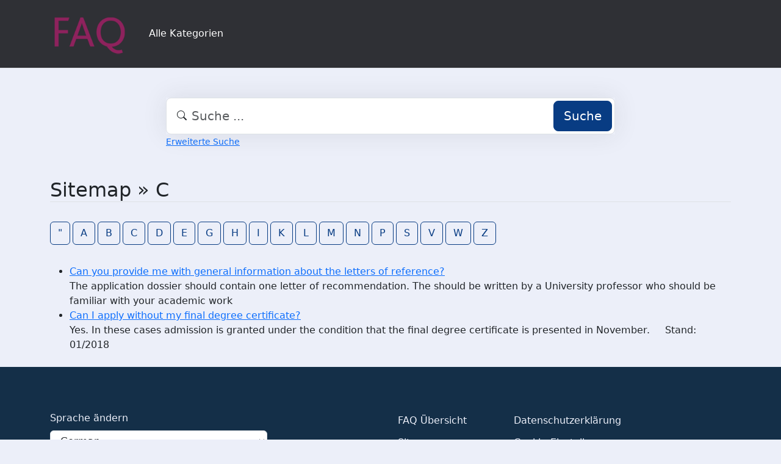

--- FILE ---
content_type: text/html;charset=UTF-8
request_url: https://faq.tools.phil.uni-siegen.de/?sid=1435412&lang=de&action=sitemap&letter=C&lang=de
body_size: 3131
content:
<!DOCTYPE html>
<html lang="de" data-bs-theme="light">
<head>
  <meta charset="utf-8">

  <title>Sitemap - FAQ Philosophische Fakultät</title>
  <base href="https://faq.tools.phil.uni-siegen.de/">

  <meta content="Finde die gesuchten FAQs in der Übersicht aller Einträge | Sitemap - FAQ Philosophische Fakultät" name="description">
  <meta content="Uni Siegen - Fakultät I" name="author">
  <meta content="width=device-width, initial-scale=1" name="viewport">
  <meta content="phpMyFAQ 4.0.10" name="application-name">
  <meta content="index, follow" name="robots">
  <meta content="7 days" name="revisit-after">

  
  <link href="https://faq.tools.phil.uni-siegen.de/assets/dist/styles.css" rel="stylesheet" media="screen">
  <link href="https://faq.tools.phil.uni-siegen.de/assets/templates/phil/theme.css" rel="stylesheet" media="screen">
  <style type="text/css" media="screen">
    
  </style>
  <link href="https://faq.tools.phil.uni-siegen.de/assets/templates/phil/images/favicon.ico" rel="shortcut icon">
  <link href="https://faq.tools.phil.uni-siegen.de/?sid=1435412&amp;lang=de&amp;action=sitemap&amp;letter=C&amp;lang=de" rel="canonical">

  
</head>
<body class="pmf-page-wrapper pmf-template-phil" dir="ltr">

<nav class="navbar navbar-expand-lg navbar-dark p-3 text-bg-pmf-nav border-bottom">
  <div class="container">
    <a class="navbar-brand" href="https://faq.tools.phil.uni-siegen.de/" id="phpmyfaq-logo" title="FAQ Philosophische Fakultät">
      <img width="130" height="auto" src="https://faq.tools.phil.uni-siegen.de/assets/templates/phil/images/logo.png" alt="Sitemap - FAQ Philosophische Fakultät"
           title="Sitemap - FAQ Philosophische Fakultät">
    </a>
    <button class="navbar-toggler" type="button" data-bs-toggle="collapse" data-bs-target="#pmf-top-navbar"
            aria-controls="pmf-top-navbar" aria-expanded="false" aria-label="Toggle navigation">
      <span class="navbar-toggler-icon"></span>
    </button>

    <div class="collapse navbar-collapse" id="pmf-top-navbar">
      <ul class="navbar-nav me-auto mb-2 mb-lg-0">
	    <li class="nav-item pmf-nav-link ">
              <a class="pmf-nav-link " href="/show-categories.html">Alle Kategorien</a>
            </li>
      </ul>


    </div>
  </div>
</nav>

<!-- SEARCH -->
<div class="container my-5">
  <div class="row height d-flex justify-content-center align-items-center">
    <div class="col-md-8">
      <div class="search">
        <form action="./search.html" id="search" method="post" role="search">
          <i class="bi bi-search"></i>
          <input autocomplete="off" type="text" class="form-control form-control-lg" id="pmf-search-autocomplete"
                 name="search" placeholder="Suche ..." maxlength="255" value="">
          <button type="submit" class="btn btn-primary btn-lg">Suche</button>
        </form>
      </div>
      <div>
        <small class="form-text text-muted">
          <a class="help" href="./search.html">Erweiterte Suche</a>
        </small>
      </div>
    </div>
  </div>
</div>

<!-- BREADCRUMB -->

<!-- MAIN CONTENT -->
<section class="my-3" id="wrapper">
  <div class="container">
      <section class="col-12">
  <h2 class="mb-4 border-bottom">Sitemap » C</h2>

  <div class="navbar navbar-expand-lg">
    <ul class="nav">
            <a class="btn btn-outline-primary me-1" href="">&quot;</a>
            <a class="btn btn-outline-primary me-1" href="https://faq.tools.phil.uni-siegen.de/sitemap/A/de.html">A</a>
            <a class="btn btn-outline-primary me-1" href="https://faq.tools.phil.uni-siegen.de/sitemap/B/de.html">B</a>
            <a class="btn btn-outline-primary me-1" href="https://faq.tools.phil.uni-siegen.de/sitemap/C/de.html">C</a>
            <a class="btn btn-outline-primary me-1" href="https://faq.tools.phil.uni-siegen.de/sitemap/D/de.html">D</a>
            <a class="btn btn-outline-primary me-1" href="https://faq.tools.phil.uni-siegen.de/sitemap/E/de.html">E</a>
            <a class="btn btn-outline-primary me-1" href="https://faq.tools.phil.uni-siegen.de/sitemap/G/de.html">G</a>
            <a class="btn btn-outline-primary me-1" href="https://faq.tools.phil.uni-siegen.de/sitemap/H/de.html">H</a>
            <a class="btn btn-outline-primary me-1" href="https://faq.tools.phil.uni-siegen.de/sitemap/I/de.html">I</a>
            <a class="btn btn-outline-primary me-1" href="https://faq.tools.phil.uni-siegen.de/sitemap/K/de.html">K</a>
            <a class="btn btn-outline-primary me-1" href="https://faq.tools.phil.uni-siegen.de/sitemap/L/de.html">L</a>
            <a class="btn btn-outline-primary me-1" href="https://faq.tools.phil.uni-siegen.de/sitemap/M/de.html">M</a>
            <a class="btn btn-outline-primary me-1" href="https://faq.tools.phil.uni-siegen.de/sitemap/N/de.html">N</a>
            <a class="btn btn-outline-primary me-1" href="https://faq.tools.phil.uni-siegen.de/sitemap/P/de.html">P</a>
            <a class="btn btn-outline-primary me-1" href="https://faq.tools.phil.uni-siegen.de/sitemap/S/de.html">S</a>
            <a class="btn btn-outline-primary me-1" href="https://faq.tools.phil.uni-siegen.de/sitemap/V/de.html">V</a>
            <a class="btn btn-outline-primary me-1" href="https://faq.tools.phil.uni-siegen.de/sitemap/W/de.html">W</a>
            <a class="btn btn-outline-primary me-1" href="https://faq.tools.phil.uni-siegen.de/sitemap/Z/de.html">Z</a>
          </ul>
  </div>

  <ul class="my-4">
        <li>
      <a title="Can you provide me with general information about the letters of reference? " href="https://faq.tools.phil.uni-siegen.de/content/62/181/de/can-you-provide-me-with-general-information-about-the-letters-of-reference.html">Can you provide me with general information about the letters of reference? </a>
      <br>The application dossier should contain one letter of recommendation. The should be written by a University professor who should be familiar with your academic work 
    </li>
        <li>
      <a title="Can I apply without my final degree certificate?" href="https://faq.tools.phil.uni-siegen.de/content/62/185/de/can-i-apply-without-my-final-degree-certificate.html">Can I apply without my final degree certificate?</a>
      <br>Yes. In these cases admission is granted under the condition that the final degree certificate is presented in November.
 
 
Stand: 01/2018 
    </li>
      </ul>
</section>

    </div>
</section>

<footer class="footer text-bg-pmf-footer pt-5 pb-4 pb-lg-5">
  <div class="container pt-lg-4">
    <div class="row pb-2">
      <div class="col-lg-4 col-md-6">
                <label class="form-label" for="language">Sprache ändern</label>
        <form accept-charset="utf-8" action="./" method="post" id="pmf-footer-language-switcher">
          <div class="form-group d-flex">
            <select class="form-select" name="language" aria-label="Language" id="language"  onchange="this.form.submit();"><option value="ar" >Arabic</option><option value="eu" >Basque</option><option value="bn" >Bengali</option><option value="zh" >Chinese</option><option value="cs" >Czech</option><option value="da" >Danish</option><option value="nl" >Dutch</option><option value="en" >English</option><option value="fa" >Farsi</option><option value="fi" >Finnish</option><option value="fr" >French</option><option value="fr_ca" >French (Canada)</option><option value="de" selected>German</option><option value="el" >Greek</option><option value="he" >Hebrew</option><option value="hi" >Hindi</option><option value="hu" >Hungarian</option><option value="id" >Indonesian</option><option value="it" >Italian</option><option value="ja" >Japanese</option><option value="ko" >Korean</option><option value="lv" >Latvian</option><option value="lt" >Lithuanian</option><option value="ms" >Malay</option><option value="mn" >Mongolian</option><option value="nb" >Norwegian (Bokmal)</option><option value="pl" >Polish</option><option value="pt" >Portuguese</option><option value="pt_br" >Portuguese (Brazil)</option><option value="ro" >Romanian</option><option value="ru" >Russian</option><option value="sr" >Serbian</option><option value="sk" >Slovak</option><option value="sl" >Slovenian</option><option value="es" >Spanish</option><option value="sv" >Swedish</option><option value="th" >Thai</option><option value="tr" >Turkish</option><option value="tw" >Twi</option><option value="uk" >Ukrainian</option><option value="vi" >Vietnamese</option><option value="cy" >Welsh</option></select>
            <input name="action" type="hidden" value="">
          </div>
        </form>
              </div>
      <div class="col-xl-6 col-lg-7 col-md-5 offset-xl-2 offset-md-1 pt-4 pt-md-1 pt-lg-0">
        <div id="footer-links" class="row">
          <div class="col-lg-4">
            <ul class="nav flex-column pb-lg-1 mb-lg-3">
                                                <li class="nav-item">
                    <a href="./overview.html" class="nav-link d-inline-block px-0 pt-1 pb-2 ">
                      FAQ Übersicht
                    </a>
                  </li>
                                  <li class="nav-item">
                    <a href="./sitemap/A/de.html" class="nav-link d-inline-block px-0 pt-1 pb-2 active">
                      Sitemap
                    </a>
                  </li>
                                  <li class="nav-item">
                    <a href="./glossary.html" class="nav-link d-inline-block px-0 pt-1 pb-2 ">
                      Glossar
                    </a>
                  </li>
                                  <li class="nav-item">
                    <a href="./contact.html" class="nav-link d-inline-block px-0 pt-1 pb-2 ">
                      Kontakt
                    </a>
                  </li>
                                          </ul>
          </div>
          <div class="col-lg-4">
            <ul class="nav flex-column pb-lg-1 mb-lg-3">
                                                <li class="nav-item">
                    <a class="nav-link d-inline-block px-0 pt-1 pb-2" target="_blank" href="">
                      Datenschutzerklärung
                    </a>
                  </li>
                                                  <li class="nav-item">
                    <a id="showCookieConsent" class="nav-link d-inline-block px-0 pt-1 pb-2" href="#">
                      Cookie-Einstellungen
                    </a>
                  </li>
                                          </ul>
          </div>
        </div>
      </div>
    </div>
    <p class="nav d-block text-center text-md-start pb-2 pb-lg-0 mb-0">
      <span class="text-light opacity-75">© 2025 All rights reserved. Powered with ❤️ and ☕️ by </span>
      <a class="nav-link d-inline-block p-0" href="https://www.phpmyfaq.de/" target="_blank" rel="noopener">phpMyFAQ</a>
      <span class="text-light opacity-75">4.0.10</span>
    </p>
  </div>
</footer>

<!-- Frontend toasts -->
<div class="toast-container position-fixed bottom-0 start-0 mt-5 p-3">
  <div id="pmf-notification" class="toast align-items-center text-bg-success shadow border-0" role="alert"
       aria-live="assertive" aria-atomic="true">
    <div class="d-flex">
      <div class="toast-body" id="pmf-notification-message">
      </div>
      <button type="button" class="btn-close btn-close-white me-2 m-auto" data-bs-dismiss="toast" aria-label="Close">
      </button>
    </div>
  </div>

  <div id="pmf-notification-error" class="toast align-items-center text-bg-danger shadow border-0" role="alert"
       aria-live="assertive" aria-atomic="true">
    <div class="d-flex">
      <div class="toast-body" id="pmf-notification-error-message">
      </div>
      <button type="button" class="btn-close btn-close-white me-2 m-auto" data-bs-dismiss="toast" aria-label="Close">
      </button>
    </div>
  </div>
</div>

<script src="./assets/dist/cookieConsent.js"></script>
<script src="./assets/dist/frontend.js"></script>
</body>
</html>


--- FILE ---
content_type: text/javascript
request_url: https://faq.tools.phil.uni-siegen.de/assets/dist/cookieConsent.js
body_size: 9360
content:
/*! For license information please see cookieConsent.js.LICENSE.txt */
!function(){"use strict";const e="opt-in",t="opt-out",o="show--consent",n="show--preferences",s="disable--interaction",a="data-category",c="div",r="button",i="aria-hidden",l="btn-group",d="click",u="data-role",p="consentModal",f="preferencesModal";const h=new class{constructor(){this.t={mode:e,revision:0,autoShow:!0,lazyHtmlGeneration:!0,autoClearCookies:!0,manageScriptTags:!0,hideFromBots:!0,cookie:{name:"cc_cookie",expiresAfterDays:182,domain:"",path:"/",secure:!0,sameSite:"Lax"}},this.o={i:{},l:"",_:{},u:{},p:{},m:[],v:!1,h:null,C:null,S:null,M:"",D:!0,T:!1,k:!1,A:!1,N:!1,H:[],V:!1,I:!0,L:[],j:!1,F:"",P:!1,O:[],R:[],B:[],$:[],G:!1,J:!1,U:!1,q:[],K:[],W:[],X:{},Y:{},Z:{},ee:{},te:{},oe:[]},this.ne={ae:{},se:{}},this.ce={},this.re={ie:"cc:onFirstConsent",le:"cc:onConsent",de:"cc:onChange",fe:"cc:onModalShow",_e:"cc:onModalHide",ue:"cc:onModalReady"}}},m=(e,t)=>e.indexOf(t),g=(e,t)=>-1!==m(e,t),b=e=>Array.isArray(e),y=e=>"string"==typeof e,w=e=>!!e&&"object"==typeof e&&!b(e),v=e=>"function"==typeof e,k=e=>Object.keys(e),C=e=>Array.from(new Set(e)),L=()=>document.activeElement,T=e=>e.preventDefault(),S=(e,t)=>e.querySelectorAll(t),M=e=>{const t=document.createElement(e);return e===r&&(t.type=e),t},_=(e,t,o)=>e.setAttribute(t,o),x=(e,t,o)=>{e.removeAttribute(o?"data-"+t:t)},H=(e,t,o)=>e.getAttribute(o?"data-"+t:t),D=(e,t)=>e.appendChild(t),A=(e,t)=>e.classList.add(t),O=(e,t)=>A(e,"cm__"+t),I=(e,t)=>A(e,"pm__"+t),B=(e,t)=>e.classList.remove(t),N=e=>{if("object"!=typeof e)return e;if(e instanceof Date)return new Date(e.getTime());let t=Array.isArray(e)?[]:{};for(let o in e){let n=e[o];t[o]=N(n)}return t},R=(e,t)=>dispatchEvent(new CustomEvent(e,{detail:t})),P=(e,t,o,n)=>{e.addEventListener(t,o),n&&h.o.m.push({pe:e,ge:t,me:o})},j=()=>{const e=h.t.cookie.expiresAfterDays;return v(e)?e(h.o.F):e},E=(e,t)=>{const o=e||[],n=t||[];return o.filter(e=>!g(n,e)).concat(n.filter(e=>!g(o,e)))},F=e=>{h.o.R=C(e),h.o.F=(()=>{let e="custom";const{R:t,O:o,B:n}=h.o,s=t.length;return s===o.length?e="all":s===n.length&&(e="necessary"),e})()},Y=(e,t,o,n)=>{const s="accept-",{show:a,showPreferences:c,hide:r,hidePreferences:i,acceptCategory:l}=t,u=e||document,p=e=>S(u,`[data-cc="${e}"]`),f=(e,t)=>{T(e),l(t),i(),r()},m=p("show-preferencesModal"),g=p("show-consentModal"),b=p(s+"all"),y=p(s+"necessary"),w=p(s+"custom"),v=h.t.lazyHtmlGeneration;for(const e of m)_(e,"aria-haspopup","dialog"),P(e,d,e=>{T(e),c()}),v&&(P(e,"mouseenter",e=>{T(e),h.o.N||o(t,n)},!0),P(e,"focus",()=>{h.o.N||o(t,n)}));for(let e of g)_(e,"aria-haspopup","dialog"),P(e,d,e=>{T(e),a(!0)},!0);for(let e of b)P(e,d,e=>{f(e,"all")},!0);for(let e of w)P(e,d,e=>{f(e)},!0);for(let e of y)P(e,d,e=>{f(e,[])},!0)},Z=(e,t)=>{e&&(t&&(e.tabIndex=-1),e.focus(),t&&e.removeAttribute("tabindex"))},q=(e,t)=>{const o=n=>{n.target.removeEventListener("transitionend",o),"opacity"===n.propertyName&&"1"===getComputedStyle(e).opacity&&Z((e=>1===e?h.ne.be:h.ne.ve)(t))};P(e,"transitionend",o)};let G;const J=e=>{clearTimeout(G),e?A(h.ne.ye,s):G=setTimeout(()=>{B(h.ne.ye,s)},500)},$=["M 19.5 4.5 L 4.5 19.5 M 4.5 4.501 L 19.5 19.5","M 3.572 13.406 L 8.281 18.115 L 20.428 5.885","M 21.999 6.94 L 11.639 17.18 L 2.001 6.82 "],X=(e=0,t=1.5)=>`<svg viewBox="0 0 24 24" stroke-width="${t}"><path d="${$[e]}"/></svg>`,W=e=>{const t=h.ne,o=h.o;(e=>{const n=e===t.he,s=o.i.disablePageInteraction?t.ye:n?t.Ce:t.ye;P(s,"keydown",t=>{if("Tab"!==t.key||!(n?o.k&&!o.A:o.A))return;const s=L(),a=n?o.q:o.K;0!==a.length&&(t.shiftKey?s!==a[0]&&e.contains(s)||(T(t),Z(a[1])):s!==a[1]&&e.contains(s)||(T(t),Z(a[0])))},!0)})(e)},z=["[href]",r,"input","details","[tabindex]"].map(e=>e+':not([tabindex="-1"])').join(","),U=e=>{const{o:t,ne:o}=h,n=(e,t)=>{const o=S(e,z);t[0]=o[0],t[1]=o[o.length-1]};1===e&&t.T&&n(o.he,t.q),2===e&&t.N&&n(o.we,t.K)},V=(e,t,o)=>{const{de:n,le:s,ie:a,_e:c,ue:r,fe:i}=h.ce,l=h.re;if(t){const n={modalName:t};return e===l.fe?v(i)&&i(n):e===l._e?v(c)&&c(n):(n.modal=o,v(r)&&r(n)),R(e,n)}const d={cookie:h.o.p};e===l.ie?v(a)&&a(N(d)):e===l.le?v(s)&&s(N(d)):(d.changedCategories=h.o.L,d.changedServices=h.o.ee,v(n)&&n(N(d))),R(e,N(d))},K=(e,t)=>{try{return e()}catch(e){return!t&&console.warn("CookieConsent:",e),!1}},Q=e=>{const{Y:t,ee:o,O:n,X:s,oe:c,p:r,L:i}=h.o;for(const e of n){const n=o[e]||t[e]||[];for(const o of n){const n=s[e][o];if(!n)continue;const{onAccept:a,onReject:c}=n;!n.Se&&g(t[e],o)?(n.Se=!0,v(a)&&a()):n.Se&&!g(t[e],o)&&(n.Se=!1,v(c)&&c())}}if(!h.t.manageScriptTags)return;const l=c,d=e||r.categories||[],u=(e,n)=>{if(n>=e.length)return;const s=c[n];if(s.xe)return u(e,n+1);const r=s.Me,l=s.De,p=s.Te,f=g(d,l),h=!!p&&g(t[l],p);if(!p&&!s.ke&&f||!p&&s.ke&&!f&&g(i,l)||p&&!s.ke&&h||p&&s.ke&&!h&&g(o[l]||[],p)){s.xe=!0;const t=H(r,"type",!0);x(r,"type",!!t),x(r,a);let o=H(r,"src",!0);o&&x(r,"src",!0);const c=M("script");c.textContent=r.innerHTML;for(const{nodeName:e}of r.attributes)_(c,e,r[e]||H(r,e));t&&(c.type=t),o?c.src=o:o=r.src;const i=!!o&&(!t||["text/javascript","module"].includes(t));if(i&&(c.onload=c.onerror=()=>{u(e,++n)}),r.replaceWith(c),i)return}u(e,++n)};u(l,0)},ee="bottom",te="left",oe="center",ne="right",se="inline",ae="wide",ce="pm--",re=["middle","top",ee],ie=[te,oe,ne],le={box:{Ee:[ae,se],Ae:re,Ne:ie,He:ee,Ve:ne},cloud:{Ee:[se],Ae:re,Ne:ie,He:ee,Ve:oe},bar:{Ee:[se],Ae:re.slice(1),Ne:[],He:ee,Ve:""}},de={box:{Ee:[],Ae:[],Ne:[],He:"",Ve:""},bar:{Ee:[ae],Ae:[],Ne:[te,ne],He:"",Ve:te}},ue=e=>{const t=h.o.i.guiOptions,o=t&&t.consentModal,n=t&&t.preferencesModal;0===e&&pe(h.ne.he,le,o,"cm--","box","cm"),1===e&&pe(h.ne.we,de,n,ce,"box","pm")},pe=(e,t,o,n,s,a)=>{e.className=a;const c=o&&o.layout,r=o&&o.position,i=o&&o.flipButtons,l=!o||!1!==o.equalWeightButtons,d=c&&c.split(" ")||[],u=d[0],p=d[1],f=u in t?u:s,m=t[f],b=g(m.Ee,p)&&p,y=r&&r.split(" ")||[],w=y[0],v=n===ce?y[0]:y[1],k=g(m.Ae,w)?w:m.He,C=g(m.Ne,v)?v:m.Ve,L=t=>{t&&A(e,n+t)};L(f),L(b),L(k),L(C),i&&L("flip");const T=a+"__btn--secondary";if("cm"===a){const{Ie:e,Le:t}=h.ne;e&&(l?B(e,T):A(e,T)),t&&(l?B(t,T):A(t,T))}else{const{je:e}=h.ne;e&&(l?B(e,T):A(e,T))}},fe=(e,t)=>{const o=h.o,n=h.ne,{hide:s,hidePreferences:a,acceptCategory:p}=e,m=e=>{p(e),a(),s()},g=o.u&&o.u.preferencesModal;if(!g)return;const b=g.title,v=g.closeIconLabel,C=g.acceptAllBtn,L=g.acceptNecessaryBtn,T=g.savePreferencesBtn,S=g.sections||[],x=C||L||T;if(n.Fe)n.Pe=M(c),I(n.Pe,"body");else{n.Fe=M(c),A(n.Fe,"pm-wrapper");const e=M("div");A(e,"pm-overlay"),D(n.Fe,e),P(e,d,a),n.we=M(c),A(n.we,"pm"),_(n.we,"role","dialog"),_(n.we,i,!0),_(n.we,"aria-modal",!0),_(n.we,"aria-labelledby","pm__title"),P(n.ye,"keydown",e=>{27===e.keyCode&&a()},!0),n.Oe=M(c),I(n.Oe,"header"),n.Re=M("h2"),I(n.Re,"title"),n.Re.id="pm__title",n.Be=M(r),I(n.Be,"close-btn"),_(n.Be,"aria-label",g.closeIconLabel||""),P(n.Be,d,a),n.$e=M("span"),n.$e.innerHTML=X(),D(n.Be,n.$e),n.Ge=M(c),I(n.Ge,"body"),n.Je=M(c),I(n.Je,"footer");var H=M(c);A(H,"btns");var O=M(c),N=M(c);I(O,l),I(N,l),D(n.Je,O),D(n.Je,N),D(n.Oe,n.Re),D(n.Oe,n.Be),n.ve=M(c),_(n.ve,"tabIndex",-1),D(n.we,n.ve),D(n.we,n.Oe),D(n.we,n.Ge),x&&D(n.we,n.Je),D(n.Fe,n.we)}let R;b&&(n.Re.innerHTML=b,v&&_(n.Be,"aria-label",v)),S.forEach((e,t)=>{const s=e.title,a=e.description,l=e.linkedCategory,u=l&&o.P[l],p=e.cookieTable,f=p&&p.body,h=p&&p.caption,m=f&&f.length>0,b=!!u,v=b&&o.X[l],C=w(v)&&k(v)||[],L=b&&(!!a||!!m||k(v).length>0);var T=M(c);if(I(T,"section"),L||a){var S=M(c);I(S,"section-desc-wrapper")}let x=C.length;if(L&&x>0){const e=M(c);I(e,"section-services");for(const t of C){const o=v[t],n=o&&o.label||t,s=M(c),a=M(c),r=M(c),i=M(c);I(s,"service"),I(i,"service-title"),I(a,"service-header"),I(r,"service-icon");const d=he(n,t,u,!0,l);i.innerHTML=n,D(a,r),D(a,i),D(s,a),D(s,d),D(e,s)}D(S,e)}if(s){var H=M(c),O=M(b?r:c);if(I(H,"section-title-wrapper"),I(O,"section-title"),O.innerHTML=s,D(H,O),b){const e=M("span");e.innerHTML=X(2,3.5),I(e,"section-arrow"),D(H,e),T.className+="--toggle";const t=he(s,l,u);let o=g.serviceCounterLabel;if(x>0&&y(o)){let e=M("span");I(e,"badge"),I(e,"service-counter"),_(e,i,!0),_(e,"data-servicecounter",x),o&&(o=o.split("|"),o=o.length>1&&x>1?o[1]:o[0],_(e,"data-counterlabel",o)),e.innerHTML=x+(o?" "+o:""),D(O,e)}if(L){I(T,"section--expandable");var N=l+"-desc";_(O,"aria-expanded",!1),_(O,"aria-controls",N)}D(H,t)}else _(O,"role","heading"),_(O,"aria-level","3");D(T,H)}if(a){var j=M("p");I(j,"section-desc"),j.innerHTML=a,D(S,j)}if(L&&(_(S,i,"true"),S.id=N,((e,t,o)=>{P(O,d,()=>{t.classList.contains("is-expanded")?(B(t,"is-expanded"),_(o,"aria-expanded","false"),_(e,i,"true")):(A(t,"is-expanded"),_(o,"aria-expanded","true"),_(e,i,"false"))})})(S,T,O),m)){const e=M("table"),o=M("thead"),s=M("tbody");if(h){const t=M("caption");I(t,"table-caption"),t.innerHTML=h,e.appendChild(t)}I(e,"section-table"),I(o,"table-head"),I(s,"table-body");const a=p.headers,r=k(a),i=n.Ue.createDocumentFragment(),l=M("tr");for(const e of r){const o=a[e],n=M("th");n.id="cc__row-"+o+t,_(n,"scope","col"),I(n,"table-th"),n.innerHTML=o,D(i,n)}D(l,i),D(o,l);const d=n.Ue.createDocumentFragment();for(const e of f){const o=M("tr");I(o,"table-tr");for(const n of r){const s=a[n],r=e[n],i=M("td"),l=M(c);I(i,"table-td"),_(i,"data-column",s),_(i,"headers","cc__row-"+s+t),l.insertAdjacentHTML("beforeend",r),D(i,l),D(o,i)}D(d,o)}D(s,d),D(e,o),D(e,s),D(S,e)}(L||a)&&D(T,S);const E=n.Pe||n.Ge;b?(R||(R=M(c),I(R,"section-toggles")),R.appendChild(T)):R=null,D(E,R||T)}),C&&(n.ze||(n.ze=M(r),I(n.ze,"btn"),_(n.ze,u,"all"),D(O,n.ze),P(n.ze,d,()=>m("all"))),n.ze.innerHTML=C),L&&(n.je||(n.je=M(r),I(n.je,"btn"),_(n.je,u,"necessary"),D(O,n.je),P(n.je,d,()=>m([]))),n.je.innerHTML=L),T&&(n.qe||(n.qe=M(r),I(n.qe,"btn"),I(n.qe,"btn--secondary"),_(n.qe,u,"save"),D(N,n.qe),P(n.qe,d,()=>m())),n.qe.innerHTML=T),n.Pe&&(n.we.replaceChild(n.Pe,n.Ge),n.Ge=n.Pe),ue(1),o.N||(o.N=!0,V(h.re.ue,f,n.we),t(e),D(n.Ce,n.Fe),W(n.we),setTimeout(()=>A(n.Fe,"cc--anim"),100)),U(2)};function he(e,t,o,n,s){const c=h.o,r=h.ne,l=M("label"),u=M("input"),p=M("span"),f=M("span"),m=M("span"),b=M("span"),y=M("span");if(b.innerHTML=X(1,3),y.innerHTML=X(0,3),u.type="checkbox",A(l,"section__toggle-wrapper"),A(u,"section__toggle"),A(b,"toggle__icon-on"),A(y,"toggle__icon-off"),A(p,"toggle__icon"),A(f,"toggle__icon-circle"),A(m,"toggle__label"),_(p,i,"true"),n?(A(l,"toggle-service"),_(u,a,s),r.se[s][t]=u):r.ae[t]=u,n?(e=>{P(u,"change",()=>{const t=r.se[e],o=r.ae[e];c.Z[e]=[];for(let o in t){const n=t[o];n.checked&&c.Z[e].push(n.value)}o.checked=c.Z[e].length>0})})(s):(e=>{P(u,d,()=>{const t=r.se[e],o=u.checked;c.Z[e]=[];for(let n in t)t[n].checked=o,o&&c.Z[e].push(n)})})(t),u.value=t,m.textContent=e.replace(/<.*>.*<\/.*>/gm,""),D(f,y),D(f,b),D(p,f),c.D)(o.readOnly||o.enabled)&&(u.checked=!0);else if(n){const e=c.Y[s];u.checked=o.readOnly||g(e,t)}else g(c.R,t)&&(u.checked=!0);return o.readOnly&&(u.disabled=!0),D(l,u),D(l,p),D(l,m),l}const me=()=>{const e=M("span");return h.ne.Ke||(h.ne.Ke=e),e},ge=(e,t)=>{const o=h.o,n=h.ne,{hide:s,showPreferences:a,acceptCategory:f}=e,m=o.u&&o.u.consentModal;if(!m)return;const g=m.acceptAllBtn,b=m.acceptNecessaryBtn,y=m.showPreferencesBtn,w=m.closeIconLabel,v=m.footer,k=m.label,C=m.title,L=e=>{s(),f(e)};if(!n.Qe){n.Qe=M(c),n.he=M(c),n.We=M(c),n.Xe=M(c),n.Ye=M(c),A(n.Qe,"cm-wrapper"),A(n.he,"cm"),O(n.We,"body"),O(n.Xe,"texts"),O(n.Ye,"btns"),_(n.he,"role","dialog"),_(n.he,"aria-modal","true"),_(n.he,i,"false"),_(n.he,"aria-describedby","cm__desc"),k?_(n.he,"aria-label",k):C&&_(n.he,"aria-labelledby","cm__title");const e="box",t=o.i.guiOptions,s=t&&t.consentModal,a=(s&&s.layout||e).split(" ")[0]===e;C&&w&&a&&(n.Le||(n.Le=M(r),n.Le.innerHTML=X(),O(n.Le,"btn"),O(n.Le,"btn--close"),P(n.Le,d,()=>{L([])}),D(n.We,n.Le)),_(n.Le,"aria-label",w)),D(n.We,n.Xe),(g||b||y)&&D(n.We,n.Ye),n.be=M(c),_(n.be,"tabIndex",-1),D(n.he,n.be),D(n.he,n.We),D(n.Qe,n.he)}C&&(n.Ze||(n.Ze=M("h2"),n.Ze.className=n.Ze.id="cm__title",D(n.Xe,n.Ze)),n.Ze.innerHTML=C);let T=m.description;if(T&&(o.V&&(T=T.replace("{{revisionMessage}}",o.I?"":m.revisionMessage||"")),n.et||(n.et=M("p"),n.et.className=n.et.id="cm__desc",D(n.Xe,n.et)),n.et.innerHTML=T),g&&(n.tt||(n.tt=M(r),D(n.tt,me()),O(n.tt,"btn"),_(n.tt,u,"all"),P(n.tt,d,()=>{L("all")})),n.tt.firstElementChild.innerHTML=g),b&&(n.Ie||(n.Ie=M(r),D(n.Ie,me()),O(n.Ie,"btn"),_(n.Ie,u,"necessary"),P(n.Ie,d,()=>{L([])})),n.Ie.firstElementChild.innerHTML=b),y&&(n.ot||(n.ot=M(r),D(n.ot,me()),O(n.ot,"btn"),O(n.ot,"btn--secondary"),_(n.ot,u,"show"),P(n.ot,"mouseenter",()=>{o.N||fe(e,t)}),P(n.ot,d,a)),n.ot.firstElementChild.innerHTML=y),n.nt||(n.nt=M(c),O(n.nt,l),g&&D(n.nt,n.tt),b&&D(n.nt,n.Ie),(g||b)&&D(n.We,n.nt),D(n.Ye,n.nt)),n.ot&&!n.st&&(n.st=M(c),n.Ie&&n.tt?(O(n.st,l),D(n.st,n.ot),D(n.Ye,n.st)):(D(n.nt,n.ot),O(n.nt,l+"--uneven"))),v){if(!n.ct){let e=M(c),t=M(c);n.ct=M(c),O(e,"footer"),O(t,"links"),O(n.ct,"link-group"),D(t,n.ct),D(e,t),D(n.he,e)}n.ct.innerHTML=v}ue(0),o.T||(o.T=!0,V(h.re.ue,p,n.he),t(e),D(n.Ce,n.Qe),W(n.he),setTimeout(()=>A(n.Qe,"cc--anim"),100)),U(1),Y(n.We,e,fe,t)},be=e=>{if(!y(e))return null;if(e in h.o._)return e;let t=e.slice(0,2);return t in h.o._?t:null},ye=()=>h.o.l||h.o.i.language.default,we=e=>{e&&(h.o.l=e)},ve=()=>{const e=h.ne;if(e.Ce)return;e.Ce=M(c),e.Ce.id="cc-main",e.Ce.setAttribute("data-nosnippet",""),(()=>{let e=h.o.i.language.rtl,t=h.ne.Ce;e&&t&&(b(e)||(e=[e]),g(e,h.o.l)?A(t,"cc--rtl"):B(t,"cc--rtl"))})();let t=h.o.i.root;t&&y(t)&&(t=document.querySelector(t)),(t||e.Ue.body).appendChild(e.Ce)},ke=(e,t)=>{if(t instanceof RegExp)return e.filter(e=>t.test(e));{const o=m(e,t);return o>-1?[e[o]]:[]}},Ce=(e,t,o)=>{if(0===e.length)return;const n=o||h.t.cookie.domain,s=t||h.t.cookie.path,a="www."===n.slice(0,4),c=a&&n.substring(4),r=(e,t)=>{t&&"."!==t.slice(0,1)&&(t="."+t),document.cookie=e+"=; path="+s+(t?"; domain="+t:"")+"; expires=Thu, 01 Jan 1970 00:00:01 GMT;"};for(const t of e)r(t,o),o||r(t,n),a&&r(t,c)},Le=(e,t)=>{const o=document.cookie.match("(^|;)\\s*"+e+"\\s*=\\s*([^;]+)");return o?t?o.pop():e:""},Te=e=>{const t=h.o.D?[]:h.o.R;return g(t,e)},Se=(e,t)=>{const o=h.o.D?[]:h.o.Y[t]||[];return g(o,e)},Me=e=>{const{ne:t,o:n}=h;if(!n.k){if(!n.T){if(!e)return;ge(xe,ve)}n.k=!0,n.J=L(),n.v&&J(!0),q(t.he,1),A(t.ye,o),_(t.he,i,"false"),setTimeout(()=>{Z(h.ne.be)},100),V(h.re.fe,p)}},_e=()=>{const e=h.o;e.A||(e.N||fe(xe,ve),e.A=!0,e.k?e.U=L():e.J=L(),q(h.ne.we,2),A(h.ne.ye,n),_(h.ne.we,i,"false"),setTimeout(()=>{Z(h.ne.ve)},100),V(h.re.fe,f))};var xe={show:Me,hide:()=>{const{ne:e,o:t,re:n}=h;t.k&&(t.k=!1,t.v&&J(),Z(e.Ke,!0),B(e.ye,o),_(e.he,i,"true"),Z(t.J),t.J=null,V(n._e,p))},showPreferences:_e,hidePreferences:()=>{const e=h.o;e.A&&(e.A=!1,(()=>{const e=He(),t=h.o.P,o=h.ne.ae,n=h.ne.se,s=e=>g(h.o.$,e);for(const a in o){const c=!!t[a].readOnly;o[a].checked=c||(e?Te(a):s(a));for(const t in n[a])n[a][t].checked=c||(e?Se(t,a):s(a))}})(),Z(h.ne.$e,!0),B(h.ne.ye,n),_(h.ne.we,i,"true"),e.k?(Z(e.U),e.U=null):(Z(e.J),e.J=null),V(h.re._e,f))},acceptCategory:(o,n=[])=>{((e,t)=>{const{O:o,R:n,B:s,N:a,Z:c,$:r,X:i}=h.o;let l=[];if(e){b(e)?l.push(...e):y(e)&&(l="all"===e?o:[e]);for(const e of o)c[e]=g(l,e)?k(i[e]):[]}else l=[...n,...r],a&&(l=(()=>{const e=h.ne.ae;if(!e)return[];let t=[];for(let o in e)e[o].checked&&t.push(o);return t})());l=l.filter(e=>!g(o,e)||!g(t,e)),l.push(...s),F(l)})(o,n),(()=>{const e=h.o,{Z:t,B:o,Y:n,X:s,O:a}=e,c=a;e.te=N(n);for(const a of c){const c=s[a],r=k(c),i=t[a]&&t[a].length>0,l=g(o,a);if(0!==r.length){if(n[a]=[],l)n[a].push(...r);else if(i){const e=t[a];n[a].push(...e)}else n[a]=e.Z[a];n[a]=C(n[a])}}})(),(()=>{const o=h.o;o.L=h.t.mode===t&&o.D?E(o.$,o.R):E(o.R,o.p.categories);let n=o.L.length>0,s=!1;for(const e of o.O)o.ee[e]=E(o.Y[e],o.te[e]),o.ee[e].length>0&&(s=!0);const a=h.ne.ae;for(const e in a)a[e].checked=g(o.R,e);for(const e of o.O){const t=h.ne.se[e],n=o.Y[e];for(const e in t)t[e].checked=g(n,e)}o.C||(o.C=new Date),o.M||(o.M=([1e7]+-1e3+-4e3+-8e3+-1e11).replace(/[018]/g,e=>(e^crypto.getRandomValues(new Uint8Array(1))[0]&15>>e/4).toString(16))),o.p={categories:N(o.R),revision:h.t.revision,data:o.h,consentTimestamp:o.C.toISOString(),consentId:o.M,services:N(o.Y),languageCode:h.o.l},o.S&&(o.p.lastConsentTimestamp=o.S.toISOString());let c=!1;const r=n||s;(o.D||r)&&(o.D&&(o.D=!1,c=!0),o.S=o.S?new Date:o.C,o.p.lastConsentTimestamp=o.S.toISOString(),(e=>{const{hostname:t,protocol:o}=location,{name:n,path:s,domain:a,sameSite:c,useLocalStorage:r,secure:i}=h.t.cookie,l=e?(()=>{const e=h.o.S,t=e?new Date-e:0;return 864e5*j()-t})():864e5*j(),d=new Date;d.setTime(d.getTime()+l),h.o.p.expirationTime=d.getTime();const u=JSON.stringify(h.o.p);let p=n+"="+encodeURIComponent(u)+(0!==l?"; expires="+d.toUTCString():"")+"; Path="+s+"; SameSite="+c;g(t,".")&&(p+="; Domain="+a),i&&"https:"===o&&(p+="; Secure"),r?((e,t)=>{K(()=>localStorage.setItem(e,t))})(n,u):document.cookie=p,h.o.p})(),h.t.autoClearCookies&&(c||r)&&(e=>{const t=h.o,o=(e=>{const t=document.cookie.split(/;\s*/),o=[];for(const n of t){let t=n.split("=")[0];e?K(()=>{e.test(t)&&o.push(t)}):o.push(t)}return o})(),n=(e=>{const t=h.o;return(e?t.O:t.L).filter(e=>{const o=t.P[e];return!!o&&!o.readOnly&&!!o.autoClear})})(e);for(const e in t.ee)for(const n of t.ee[e]){const s=t.X[e][n].cookies;if(!g(t.Y[e],n)&&s)for(const e of s){const t=ke(o,e.name);Ce(t,e.path,e.domain)}}for(const s of n){const n=t.P[s].autoClear,a=n&&n.cookies||[],c=g(t.L,s),r=!g(t.R,s),i=c&&r;if(e?r:i){n.reloadPage&&i&&(t.j=!0);for(const e of a){const t=ke(o,e.name);Ce(t,e.path,e.domain)}}}})(c),Q()),c&&(V(h.re.ie),V(h.re.le),h.t.mode===e)||(r&&V(h.re.de),o.j&&(o.j=!1,location.reload()))})()}};const He=()=>!h.o.D;(async()=>{const{o:e,t:o,re:n}=h,s=window;if(!s._ccRun){if(s._ccRun=!0,(e=>{const{ne:o,t:n,o:s}=h,c=n,r=s,{cookie:i}=c,l=h.ce,d=e.cookie,u=e.categories,p=k(u)||[],f=navigator,m=document;o.Ue=m,o.ye=m.documentElement,i.domain=location.hostname,r.i=e,r.P=u,r.O=p,r._=e.language.translations,r.v=!!e.disablePageInteraction,l.ie=e.onFirstConsent,l.le=e.onConsent,l.de=e.onChange,l._e=e.onModalHide,l.fe=e.onModalShow,l.ue=e.onModalReady;const{mode:b,autoShow:y,lazyHtmlGeneration:v,autoClearCookies:C,revision:L,manageScriptTags:T,hideFromBots:M}=e;b===t&&(c.mode=b),"boolean"==typeof C&&(c.autoClearCookies=C),"boolean"==typeof T&&(c.manageScriptTags=T),"number"==typeof L&&L>=0&&(c.revision=L,r.V=!0),"boolean"==typeof y&&(c.autoShow=y),"boolean"==typeof v&&(c.lazyHtmlGeneration=v),!1===M&&(c.hideFromBots=!1),!0===c.hideFromBots&&f&&(r.G=f.userAgent&&/bot|crawl|spider|slurp|teoma/i.test(f.userAgent)||f.webdriver),w(d)&&(c.cookie={...i,...d}),c.autoClearCookies,r.V,c.manageScriptTags,(e=>{const{P:t,X:o,Y:n,Z:s,B:a}=h.o;for(let c of e){const e=t[c],r=e.services||{},i=w(r)&&k(r)||[];o[c]={},n[c]=[],s[c]=[],e.readOnly&&(a.push(c),n[c]=i),h.ne.se[c]={};for(let e of i){const t=r[e];t.Se=!1,o[c][e]=t}}})(p),(()=>{if(!h.t.manageScriptTags)return;const e=h.o,t=S(document,"script["+a+"]");for(const o of t){let t=H(o,a),n=o.dataset.service||"",s=!1;if(t&&"!"===t.charAt(0)&&(t=t.slice(1),s=!0),"!"===n.charAt(0)&&(n=n.slice(1),s=!0),g(e.O,t)&&(e.oe.push({Me:o,xe:!1,ke:s,De:t,Te:n}),n)){const o=e.X[t];o[n]||(o[n]={Se:!1})}}})(),we((()=>{const e=h.o.i.language.autoDetect;if(e){const t={browser:navigator.language,document:document.documentElement.lang},o=be(t[e]);if(o)return o}return ye()})())})({autoShow:!0,mode:"opt-in",cookie:{name:"phpmyfaq_cc_cookie",expiresAfterDays:182},guiOptions:{consentModal:{layout:"box inline",position:"top center",equalWeightButtons:!0,flipButtons:!1},preferencesModal:{layout:"box",equalWeightButtons:!0,flipButtons:!1}},onFirstConsent:({cookie:e})=>{},onConsent:({cookie:e})=>{},onChange:({changedCategories:e,changedServices:t})=>{},onModalReady:({modalName:e})=>{},onModalShow:({modalName:e})=>{},onModalHide:({modalName:e})=>{},categories:{necessary:{enabled:!0,readOnly:!0}},language:{default:"en",autoDetect:"document",translations:{de:"./translations/cookie-consent/de.json",en:"./translations/cookie-consent/en.json",pl:"./translations/cookie-consent/pl.json"}}}),e.G)return;(()=>{const e=h.o,o=h.t,n=(e=>{const t=e||h.t.cookie.name,o=h.t.cookie.useLocalStorage;return((e,t)=>{let o;return o=K(()=>JSON.parse(t?e:decodeURIComponent(e)),!0)||{},o})(o?(n=t,K(()=>localStorage.getItem(n))||""):Le(t,!0),o);var n})(),{categories:s,services:a,consentId:c,consentTimestamp:r,lastConsentTimestamp:i,data:l,revision:d}=n,u=b(s);e.p=n,e.M=c;const p=!!c&&y(c);e.C=r,e.C&&(e.C=new Date(r)),e.S=i,e.S&&(e.S=new Date(i)),e.h=void 0!==l?l:null,e.V&&p&&d!==o.revision&&(e.I=!1),e.D=!(p&&e.I&&e.C&&e.S&&u),o.cookie.useLocalStorage&&!e.D&&(e.D=(new Date).getTime()>(n.expirationTime||0),e.D&&(e=>{K(()=>localStorage.removeItem(e))})(o.cookie.name)),e.D,(()=>{const e=h.o;for(const o of e.O){const n=e.P[o];if(n.readOnly||n.enabled){e.$.push(o);const n=e.X[o]||{};for(let s in n)e.Z[o].push(s),e.i.mode===t&&e.Y[o].push(s)}}})(),e.D?o.mode===t&&(e.R=[...e.$]):(e.Y={...e.Y,...a},e.Z={...e.Y},F([...e.B,...s]))})();const r=He();if(!await(async e=>{const t=h.o;let o=be(e)?e:ye(),n=t._[o];if(y(n)?n=await(async e=>{try{const t=await fetch(e);return await t.json()}catch(e){return console.error(e),!1}})(n):v(n)&&(n=await n()),!n)throw`Could not load translation for the '${o}' language`;return t.u=n,we(o),!0})())return!1;if(Y(null,c=xe,fe,ve),h.o.D&&ge(c,ve),h.t.lazyHtmlGeneration||fe(c,ve),o.autoShow&&!r&&Me(!0),r)return Q(),V(n.le);o.mode===t&&Q(e.$)}var c})();const De=document.getElementById("showCookieConsent");De&&De.addEventListener("click",e=>{e.preventDefault(),_e()})}();
//# sourceMappingURL=cookieConsent.js.map